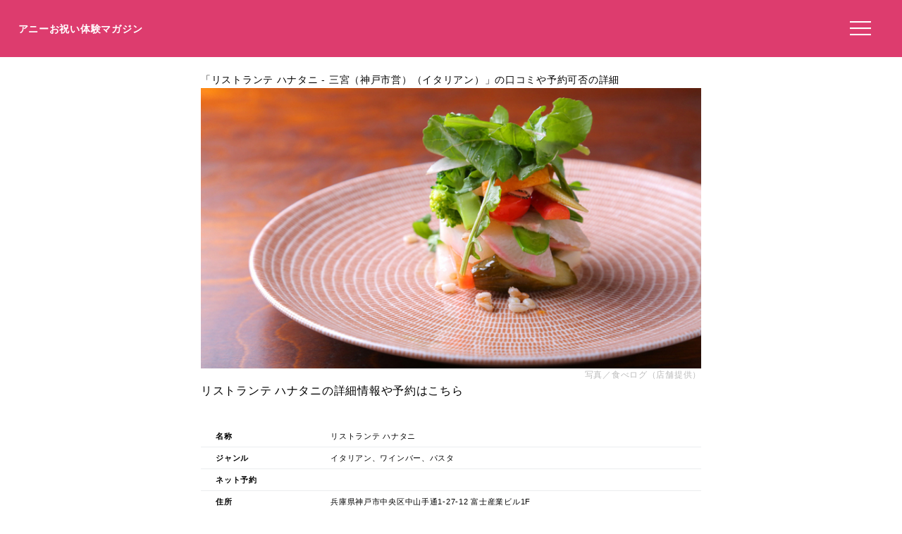

--- FILE ---
content_type: text/html; charset=UTF-8
request_url: https://anniversarys-mag.jp/gourmet/23652
body_size: 5981
content:
<!DOCTYPE html>
<html lang="ja">
<head>
<meta charset="UTF-8"/>
<meta name="viewport" content="width=device-width, initial-scale=1"/>
<meta property="og:image" content="https://tblg.k-img.com/resize/660x370c/restaurant/images/Rvw/78571/78571115.jpg?token=cd63a5e&amp;api=v2"/><link rel="canonical" href="https://anniversarys-mag.jp/gourmet/23652"/>
<title>リストランテ ハナタニの口コミや評判、予約方法、喫煙有無や駐車場は？｜アニーお祝い体験マガジン</title>
<meta name="description" content="このページではイタリアン、ワインバー、パスタの「リストランテ ハナタニ」について、ネット予約の可否や口コミなどを掲載しています。"/>
<meta name='robots' content='max-image-preview:large'/>
<link rel='dns-prefetch' href='//ajax.googleapis.com'/>
<link rel="stylesheet" type="text/css" href="//anniversarys-mag.jp/wp-content/cache/wpfc-minified/7uujiars/hkmhs.css" media="all"/>
<link rel="EditURI" type="application/rsd+xml" title="RSD" href="https://anniversarys-mag.jp/xmlrpc.php?rsd"/>
<script async src="https://pagead2.googlesyndication.com/pagead/js/adsbygoogle.js?client=ca-pub-4946366980657270" crossorigin="anonymous"></script>
<script async src="https://www.googletagmanager.com/gtag/js?id=UA-157961481-1"></script>
<script>window.dataLayer=window.dataLayer||[];
function gtag(){dataLayer.push(arguments);}
gtag('js', new Date());
gtag('config', 'UA-157961481-1');</script>
<script data-wpfc-render="false">var Wpfcll={s:[],osl:0,scroll:false,i:function(){Wpfcll.ss();window.addEventListener('load',function(){let observer=new MutationObserver(mutationRecords=>{Wpfcll.osl=Wpfcll.s.length;Wpfcll.ss();if(Wpfcll.s.length > Wpfcll.osl){Wpfcll.ls(false);}});observer.observe(document.getElementsByTagName("html")[0],{childList:true,attributes:true,subtree:true,attributeFilter:["src"],attributeOldValue:false,characterDataOldValue:false});Wpfcll.ls(true);});window.addEventListener('scroll',function(){Wpfcll.scroll=true;Wpfcll.ls(false);});window.addEventListener('resize',function(){Wpfcll.scroll=true;Wpfcll.ls(false);});window.addEventListener('click',function(){Wpfcll.scroll=true;Wpfcll.ls(false);});},c:function(e,pageload){var w=document.documentElement.clientHeight || body.clientHeight;var n=0;if(pageload){n=0;}else{n=(w > 800) ? 800:200;n=Wpfcll.scroll ? 800:n;}var er=e.getBoundingClientRect();var t=0;var p=e.parentNode ? e.parentNode:false;if(typeof p.getBoundingClientRect=="undefined"){var pr=false;}else{var pr=p.getBoundingClientRect();}if(er.x==0 && er.y==0){for(var i=0;i < 10;i++){if(p){if(pr.x==0 && pr.y==0){if(p.parentNode){p=p.parentNode;}if(typeof p.getBoundingClientRect=="undefined"){pr=false;}else{pr=p.getBoundingClientRect();}}else{t=pr.top;break;}}};}else{t=er.top;}if(w - t+n > 0){return true;}return false;},r:function(e,pageload){var s=this;var oc,ot;try{oc=e.getAttribute("data-wpfc-original-src");ot=e.getAttribute("data-wpfc-original-srcset");originalsizes=e.getAttribute("data-wpfc-original-sizes");if(s.c(e,pageload)){if(oc || ot){if(e.tagName=="DIV" || e.tagName=="A" || e.tagName=="SPAN"){e.style.backgroundImage="url("+oc+")";e.removeAttribute("data-wpfc-original-src");e.removeAttribute("data-wpfc-original-srcset");e.removeAttribute("onload");}else{if(oc){e.setAttribute('src',oc);}if(ot){e.setAttribute('srcset',ot);}if(originalsizes){e.setAttribute('sizes',originalsizes);}if(e.getAttribute("alt") && e.getAttribute("alt")=="blank"){e.removeAttribute("alt");}e.removeAttribute("data-wpfc-original-src");e.removeAttribute("data-wpfc-original-srcset");e.removeAttribute("data-wpfc-original-sizes");e.removeAttribute("onload");if(e.tagName=="IFRAME"){var y="https://www.youtube.com/embed/";if(navigator.userAgent.match(/\sEdge?\/\d/i)){e.setAttribute('src',e.getAttribute("src").replace(/.+\/templates\/youtube\.html\#/,y));}e.onload=function(){if(typeof window.jQuery !="undefined"){if(jQuery.fn.fitVids){jQuery(e).parent().fitVids({customSelector:"iframe[src]"});}}var s=e.getAttribute("src").match(/templates\/youtube\.html\#(.+)/);if(s){try{var i=e.contentDocument || e.contentWindow;if(i.location.href=="about:blank"){e.setAttribute('src',y+s[1]);}}catch(err){e.setAttribute('src',y+s[1]);}}}}}}else{if(e.tagName=="NOSCRIPT"){if(jQuery(e).attr("data-type")=="wpfc"){e.removeAttribute("data-type");jQuery(e).after(jQuery(e).text());}}}}}catch(error){console.log(error);console.log("==>",e);}},ss:function(){var i=Array.prototype.slice.call(document.getElementsByTagName("img"));var f=Array.prototype.slice.call(document.getElementsByTagName("iframe"));var d=Array.prototype.slice.call(document.getElementsByTagName("div"));var a=Array.prototype.slice.call(document.getElementsByTagName("a"));var s=Array.prototype.slice.call(document.getElementsByTagName("span"));var n=Array.prototype.slice.call(document.getElementsByTagName("noscript"));this.s=i.concat(f).concat(d).concat(a).concat(s).concat(n);},ls:function(pageload){var s=this;[].forEach.call(s.s,function(e,index){s.r(e,pageload);});}};document.addEventListener('DOMContentLoaded',function(){wpfci();});function wpfci(){Wpfcll.i();}</script>
</head>
<body class="page-template page-template-page-gourmet page-template-page-gourmet-php page page-id-231097" itemscope itemtype="http://schema.org/WebPage">
<div class="header"> <p class="sitename"><a href="/">アニーお祝い体験マガジン</a></p>  <button class="hamburger-menu" aria-label="メニューを開く"> <svg viewBox="0 0 100 80" width="30" height="30"> <rect width="100" height="7"></rect> <rect y="30" width="100" height="7"></rect> <rect y="60" width="100" height="7"></rect> </svg> </button></div><div class="contents">
<style></style>
<article class="post-article" id="gourmet">
<div class="gowp-header"> <h1 class="main-title">「リストランテ ハナタニ - 三宮（神戸市営）（イタリアン）」の口コミや予約可否の詳細</h1></div><div class="article-content" id="gourmet">
<div class="imageArea">
<div class="imageAreaMain"><img src="https://tblg.k-img.com/resize/660x370c/restaurant/images/Rvw/78571/78571115.jpg?token=cd63a5e&amp;api=v2"></div><div class="imageAreaSub"><p class="imageAreaSubp imageAreaSub1" style="background-image:url(https://tblg.k-img.com/resize/660x370c/restaurant/images/Rvw/78571/78571116.jpg?token=ff63601&amp;api=v2);"></p><p class="imageAreaSubp imageAreaSub2" style="background-image:url(https://tblg.k-img.com/resize/660x370c/restaurant/images/Rvw/78571/78571946.jpg?token=854ecdc&amp;api=v2);"></p><p class="imageAreaSubp imageAreaSub3" style="background-image:url(https://tblg.k-img.com/resize/660x370c/restaurant/images/Rvw/78571/78571109.jpg?token=3fb5792&amp;api=v2);"></p></div><p class="restaurant_photoby">写真／食べログ（店舗提供）</p></div><div class="spots"><h3>リストランテ ハナタニの詳細情報や予約はこちら</h3><table> <tr><td class="Spotcolumn SpotName">名称</td><td class="SpotData">リストランテ ハナタニ</td></tr> <tr><td class="Spotcolumn SpotName">ジャンル</td><td class="SpotData">イタリアン、ワインバー、パスタ</td></tr> <tr><td class="Spotcolumn SpotName">ネット予約</td><td class="SpotData"></td></tr> <tr><td class="Spotcolumn SpotName">住所</td><td class="SpotData">兵庫県神戸市中央区中山手通1-27-12 富士産業ビル1F </td></tr> <tr><td class="Spotcolumn SpotName">最寄り駅</td><td class="SpotData">駅</td></tr> <tr><td class="Spotcolumn SpotName">電話番号</td><td class="SpotData">078-242-5778</td></tr> </table><a class="gotolink" style="background-color: #ffaa00; color: #fff; border: none; border-radius: 8px;width:98%;" href="//ck.jp.ap.valuecommerce.com/servlet/referral?sid=3506246&pid=887131866&vc_url=https%3A%2F%2Ftabelog.com%2Fhyogo%2FA2801%2FA280101%2F28032418%2F">食べログで予約する</a><p class="spotpage"></p></div><div style="clear:both;overflow: hidden;"></div><h3>この飲食店を紹介している記事</h3>
<div class="relatedPost"><div class="relatedPostL"><img src="https://anniversarys-mag.jp/img/p/pixta_57648111_M.jpg?w=730"></div><div class="relatedPostR"><p class="postName">【保存版】神戸三宮のパスタランチならここ！カップルのデートや記念日にもおすすめ【地元民が徹底ガイド】コスパ◎・カフェレストラン・生パスタなど</p><p class="postLink"><a href="/194704">記事を読む</a></p></div></div><div class="relatedPost"><div class="relatedPostL"><img src="https://anniversarys-mag.jp/img/p/pixta_39502236_M.jpg?w=730"></div><div class="relatedPostR"><p class="postName">【保存版】神戸の誕生日ディナー17選！カップルのデートや記念日にもおすすめ【地元民が徹底ガイド】ホテルレストラン・雰囲気◎・カジュアルなお店など</p><p class="postLink"><a href="/196865">記事を読む</a></p></div></div><div class="relatedPost"><div class="relatedPostL"><img alt="blank" onload="Wpfcll.r(this,true);" src="https://anniversarys-mag.jp/wp-content/plugins/wp-fastest-cache-premium/pro/images/blank.gif" data-wpfc-original-src="https://anniversarys-mag.jp/img/p/pixta_58526622_M.jpg?w=730"></div><div class="relatedPostR"><p class="postName">【保存版】北野のランチならここ！カップルのデートや記念日にもおすすめ【神戸民が徹底ガイド】式場フレンチ・予約困難イタリアン・隠れ家料亭も</p><p class="postLink"><a href="/198643">記事を読む</a></p></div></div><div class="relatedPost"><div class="relatedPostL"><img alt="blank" onload="Wpfcll.r(this,true);" src="https://anniversarys-mag.jp/wp-content/plugins/wp-fastest-cache-premium/pro/images/blank.gif" data-wpfc-original-src="https://anniversarys-mag.jp/img/p/pixta_33014704_M.jpg?w=730"></div><div class="relatedPostR"><p class="postName">【保存版】三宮で子連れランチならここ！神戸を愛する筆者おすすめの22スポット【記念日向け・ホテルランチ・個室ありなど】</p><p class="postLink"><a href="/9693">記事を読む</a></p></div></div><div class="relatedPost"><div class="relatedPostL"><img alt="blank" onload="Wpfcll.r(this,true);" src="https://anniversarys-mag.jp/wp-content/plugins/wp-fastest-cache-premium/pro/images/blank.gif" data-wpfc-original-src="https://anniversarys-mag.jp/img/p/pixta_71954292_M.jpg?w=730"></div><div class="relatedPostR"><p class="postName">【保存版】神戸の子連れランチならここ！カップルのデートや記念日にもおすすめ【兵庫グルメ通が徹底ガイド】有名洋食・おしゃれベーカリー・絶景中華・記念日フレンチも</p><p class="postLink"><a href="/201478">記事を読む</a></p></div></div><div class="relatedPost"><div class="relatedPostL"><img alt="blank" onload="Wpfcll.r(this,true);" src="https://anniversarys-mag.jp/wp-content/plugins/wp-fastest-cache-premium/pro/images/blank.gif" data-wpfc-original-src="https://anniversarys-mag.jp/img/p/pixta_39502222_M.jpg?w=730"></div><div class="relatedPostR"><p class="postName">【保存版】神戸のディナー17選！カップルのデートや記念日にもおすすめ【グルメライターが徹底ガイド】ステーキ・中華・イタリアン・フレンチ・パフォーマンス・カジュアルなど</p><p class="postLink"><a href="/39188">記事を読む</a></p></div></div><h3>一緒に検討されている他の飲食店</h3>
<div class="relatedPost"><div class="relatedPostL"><img alt="blank" onload="Wpfcll.r(this,true);" src="https://anniversarys-mag.jp/wp-content/plugins/wp-fastest-cache-premium/pro/images/blank.gif" data-wpfc-original-src="https://tblg.k-img.com/resize/640x640c/restaurant/images/Rvw/158924/158924534.jpg?token=e7408e7&amp;api=v2"></div><div class="relatedPostR"><p class="postName">カフェ ピカソ - 三宮（神戸市営）（カフェ）</p><p class="postLink"><a href="/gourmet/40928">飲食店を見る</a></p></div></div><div class="relatedPost"><div class="relatedPostL"><img alt="blank" onload="Wpfcll.r(this,true);" src="https://anniversarys-mag.jp/wp-content/plugins/wp-fastest-cache-premium/pro/images/blank.gif" data-wpfc-original-src="https://tblg.k-img.com/resize/640x640c/restaurant/images/Rvw/84753/84753352.jpg?token=8e5a89b&amp;api=v2"></div><div class="relatedPostR"><p class="postName">JEANA（ジーナ） - 元町（阪神）（カフェ）</p><p class="postLink"><a href="/gourmet/40929">飲食店を見る</a></p></div></div><div class="relatedPost"><div class="relatedPostL"><img alt="blank" onload="Wpfcll.r(this,true);" src="https://anniversarys-mag.jp/wp-content/plugins/wp-fastest-cache-premium/pro/images/blank.gif" data-wpfc-original-src="https://tblg.k-img.com/resize/640x640c/restaurant/images/Rvw/161928/161928257.jpg?token=91acf5d&amp;api=v2"></div><div class="relatedPostR"><p class="postName">Lo Ro（ローロ） - 三宮・花時計前（パスタ）</p><p class="postLink"><a href="/gourmet/40930">飲食店を見る</a></p></div></div><div class="relatedPost"><div class="relatedPostL"><img alt="blank" onload="Wpfcll.r(this,true);" src="https://anniversarys-mag.jp/wp-content/plugins/wp-fastest-cache-premium/pro/images/blank.gif" data-wpfc-original-src="https://tblg.k-img.com/resize/640x640c/restaurant/images/Rvw/62025/62025541.jpg?token=1cdd8da&amp;api=v2"></div><div class="relatedPostR"><p class="postName">オステリアブッコ ボロネーゼ - 旧居留地・大丸前（イタリアン）</p><p class="postLink"><a href="/gourmet/40931">飲食店を見る</a></p></div></div><div class="relatedPost"><div class="relatedPostL"><img alt="blank" onload="Wpfcll.r(this,true);" src="https://anniversarys-mag.jp/wp-content/plugins/wp-fastest-cache-premium/pro/images/blank.gif" data-wpfc-original-src="https://tblg.k-img.com/resize/640x640c/restaurant/images/Rvw/43994/43994308.jpg?token=682b0d4&amp;api=v2"></div><div class="relatedPostR"><p class="postName">ターナ フォルノ - 三宮（神戸市営）（イタリアン）</p><p class="postLink"><a href="/gourmet/30159">飲食店を見る</a></p></div></div><div class="relatedPost"><div class="relatedPostL"><img alt="blank" onload="Wpfcll.r(this,true);" src="https://anniversarys-mag.jp/wp-content/plugins/wp-fastest-cache-premium/pro/images/blank.gif" data-wpfc-original-src="https://tblg.k-img.com/resize/640x640c/restaurant/images/Rvw/110715/110715187.jpg?token=5e79864&amp;api=v2"></div><div class="relatedPostR"><p class="postName">#icafe - 三宮（神戸市営）（カフェ）</p><p class="postLink"><a href="/gourmet/40932">飲食店を見る</a></p></div></div><div class="relatedPost"><div class="relatedPostL"><img alt="blank" onload="Wpfcll.r(this,true);" src="https://anniversarys-mag.jp/wp-content/plugins/wp-fastest-cache-premium/pro/images/blank.gif" data-wpfc-original-src="https://tblg.k-img.com/resize/640x640c/restaurant/images/Rvw/1033/1033477.jpg?token=5f20de9&amp;api=v2"></div><div class="relatedPostR"><p class="postName">Cafe　サンビート（san vito） - 神戸三宮（阪急）（カフェ）</p><p class="postLink"><a href="/gourmet/40933">飲食店を見る</a></p></div></div><div class="relatedPost"><div class="relatedPostL"><img alt="blank" onload="Wpfcll.r(this,true);" src="https://anniversarys-mag.jp/wp-content/plugins/wp-fastest-cache-premium/pro/images/blank.gif" data-wpfc-original-src="https://tblg.k-img.com/resize/640x640c/restaurant/images/Rvw/130503/130503960.jpg?token=e86dfde&amp;api=v2"></div><div class="relatedPostR"><p class="postName">TOOTH TOOTH GARDEN RESTAURANT（トゥーストゥース・ガーデンレストラン） - 三宮・花時計前（パスタ）</p><p class="postLink"><a href="/gourmet/30160">飲食店を見る</a></p></div></div><div class="relatedPost"><div class="relatedPostL"><img alt="blank" onload="Wpfcll.r(this,true);" src="https://anniversarys-mag.jp/wp-content/plugins/wp-fastest-cache-premium/pro/images/blank.gif" data-wpfc-original-src="https://tblg.k-img.com/resize/640x640c/restaurant/images/Rvw/86620/86620930.jpg?token=bb13ad0&amp;api=v2"></div><div class="relatedPostR"><p class="postName">アズーロ（azzurro） - 元町（ＪＲ）（パスタ）</p><p class="postLink"><a href="/gourmet/35946">飲食店を見る</a></p></div></div><div class="relatedPost"><div class="relatedPostL"><img alt="blank" onload="Wpfcll.r(this,true);" src="https://anniversarys-mag.jp/wp-content/plugins/wp-fastest-cache-premium/pro/images/blank.gif" data-wpfc-original-src="https://tblg.k-img.com/resize/640x640c/restaurant/images/Rvw/77525/77525707.jpg?token=9b0ae4f&amp;api=v2"></div><div class="relatedPostR"><p class="postName">gennaio（ジェンナイオ） - 三宮（神戸市営）（イタリアン）</p><p class="postLink"><a href="/gourmet/40934">飲食店を見る</a></p></div></div><div class="relatedPost"><div class="relatedPostL"><img alt="blank" onload="Wpfcll.r(this,true);" src="https://anniversarys-mag.jp/wp-content/plugins/wp-fastest-cache-premium/pro/images/blank.gif" data-wpfc-original-src="https://tblg.k-img.com/resize/640x640c/restaurant/images/Rvw/157486/157486970.jpg?token=990fa8a&amp;api=v2"></div><div class="relatedPostR"><p class="postName">バール チッチャ（Bar Ciccia） - 三ノ宮（ＪＲ）（イタリアン）</p><p class="postLink"><a href="/gourmet/30199">飲食店を見る</a></p></div></div><div class="relatedPost"><div class="relatedPostL"><img alt="blank" onload="Wpfcll.r(this,true);" src="https://anniversarys-mag.jp/wp-content/plugins/wp-fastest-cache-premium/pro/images/blank.gif" data-wpfc-original-src="https://tblg.k-img.com/resize/640x640c/restaurant/images/Rvw/80169/80169870.jpg?token=bbfebad&amp;api=v2"></div><div class="relatedPostR"><p class="postName">KNOT（ノット） - 三宮（神戸市営）（イタリアン）</p><p class="postLink"><a href="/gourmet/40935">飲食店を見る</a></p></div></div><div class="relatedPost"><div class="relatedPostL"><img alt="blank" onload="Wpfcll.r(this,true);" src="https://anniversarys-mag.jp/wp-content/plugins/wp-fastest-cache-premium/pro/images/blank.gif" data-wpfc-original-src="https://tblg.k-img.com/resize/640x640c/restaurant/images/Rvw/129605/129605187.jpg?token=0e0ba5d&amp;api=v2"></div><div class="relatedPostR"><p class="postName">quarto（クアルト） - 三宮（神戸市営）（ピザ）</p><p class="postLink"><a href="/gourmet/40937">飲食店を見る</a></p></div></div><div class="relatedPost"><div class="relatedPostL"><img alt="blank" onload="Wpfcll.r(this,true);" src="https://anniversarys-mag.jp/wp-content/plugins/wp-fastest-cache-premium/pro/images/blank.gif" data-wpfc-original-src="https://tblg.k-img.com/resize/640x640c/restaurant/images/Rvw/112101/112101523.jpg?token=b9e9106&amp;api=v2"></div><div class="relatedPostR"><p class="postName">Vivo（ヴィーヴォ） - 三宮（神戸市営）（イタリアン）</p><p class="postLink"><a href="/gourmet/40936">飲食店を見る</a></p></div></div></div></article></div><div class="menu"> <img onload="Wpfcll.r(this,true);" src="https://anniversarys-mag.jp/wp-content/plugins/wp-fastest-cache-premium/pro/images/blank.gif" data-wpfc-original-src="/wp-content/uploads/2021/07/anny-oiwai-magazine-2.png" alt="Annyお祝い体験マガジン"> <ul> <li><a href="https://oiwai.anny.gift/">記念日レストラン予約のAnnyお祝い体験</a></li> <li><a href="https://anniversarys-mag.jp/company">運営会社</a></li> <li><a href="https://anniversarys-mag.jp/privacypolicy">プライバシーポリシー</a></li> <li><a href="https://anniversarys-mag.jp/contact">お問い合わせ</a></li> </ul></div><div class="footer">
<img onload="Wpfcll.r(this,true);" src="https://anniversarys-mag.jp/wp-content/plugins/wp-fastest-cache-premium/pro/images/blank.gif" data-wpfc-original-src="https://anniversarys-mag.jp/wp-content/uploads/2021/07/anny-oiwai-magazine-2.png" class="footerimg" alt="Annyお祝い体験マガジン"/>
<form role="search" method="get" id="searchform" class="searchform" action="https://anniversarys-mag.jp/">
<div> <input type="search" value="" name="s" id="s" placeholder="検索" /> <button type="submit" id="searchsubmit"> <svg xmlns="http://www.w3.org/2000/svg" width="20" height="20" fill="currentColor" class="bi bi-search" viewBox="0 0 16 16"> <path d="M11.742 10.344a6.5 6.5 0 1 0-1.397 1.398h-.001c.03.04.062.078.098.115l3.85 3.85a1 1 0 0 0 1.415-1.414l-3.85-3.85a1.007 1.007 0 0 0-.115-.099zM12 6.5a5.5 5.5 0 1 1-11 0 5.5 5.5 0 0 1 11 0z"/> </svg> </button></div></form>
<ul class="footermenu">
<li><a href="https://anniversarys-mag.jp/company">運営会社</a></li>
<li><a href="https://anniversarys-mag.jp/privacypolicy">プライバシーポリシー</a></li>
<li><a href="https://anniversarys-mag.jp/contact">お問い合わせ</a></li>
<li><a href="https://anniversarys-mag.jp/terms">利用規約</a></li>
<li><a href="https://anny.gift/">ちょっと特別なギフト体験　Anny（アニー）</a></li>
<li><a href="https://oiwai.anny.gift/">記念日レストラン予約なら　Annyお祝い体験</a></li>
<li><a href="https://giftmall.co.jp/">日本最大級オンラインギフトサービス「ギフトモール」</a></li>
</ul></div><script defer src='//anniversarys-mag.jp/wp-content/cache/wpfc-minified/fqcsqf3t/hkmhs.js'></script>
<script>document.addEventListener('DOMContentLoaded', function(){
const hamburger=document.querySelector('.hamburger-menu');
const menu=document.querySelector('.menu');
const overlay=document.createElement('div');
overlay.className='overlay';
document.body.appendChild(overlay);
hamburger.addEventListener('click', function(){
menu.style.transform='translateX(0%)';
overlay.style.display='block';
});
overlay.addEventListener('click', function(){
menu.style.transform='translateX(100%)';
this.style.display='none';
});
document.getElementById('toggleIndex').addEventListener('click', function(){
var index=document.getElementById('index');
if(index.classList.contains('expanded')){
index.classList.remove('expanded');
this.textContent='目次を読む';
}else{
index.classList.add('expanded');
this.textContent='目次を隠す';
}});
});</script>
</body>
</html><!-- WP Fastest Cache file was created in 2.420 seconds, on 2025年5月29日 @ 2:48 PM -->

--- FILE ---
content_type: text/html; charset=utf-8
request_url: https://www.google.com/recaptcha/api2/aframe
body_size: 268
content:
<!DOCTYPE HTML><html><head><meta http-equiv="content-type" content="text/html; charset=UTF-8"></head><body><script nonce="DFpxhYJY6eR6Nld2-GYhcg">/** Anti-fraud and anti-abuse applications only. See google.com/recaptcha */ try{var clients={'sodar':'https://pagead2.googlesyndication.com/pagead/sodar?'};window.addEventListener("message",function(a){try{if(a.source===window.parent){var b=JSON.parse(a.data);var c=clients[b['id']];if(c){var d=document.createElement('img');d.src=c+b['params']+'&rc='+(localStorage.getItem("rc::a")?sessionStorage.getItem("rc::b"):"");window.document.body.appendChild(d);sessionStorage.setItem("rc::e",parseInt(sessionStorage.getItem("rc::e")||0)+1);localStorage.setItem("rc::h",'1764273499086');}}}catch(b){}});window.parent.postMessage("_grecaptcha_ready", "*");}catch(b){}</script></body></html>

--- FILE ---
content_type: text/css
request_url: https://anniversarys-mag.jp/wp-content/cache/wpfc-minified/7uujiars/hkmhs.css
body_size: 10227
content:
@charset "UTF-8";
html, body, div, span, applet, object, iframe,
h1, h2, h3, h4, h5, h6, p, blockquote, pre,
a, abbr, acronym, address, big, cite, code,
del, dfn, em, img, ins, kbd, q, s, samp,
small, strike, strong, sub, sup, tt, var,
b, u, i, center,
dl, dt, dd, ol, ul, li,
fieldset, form, label, legend,
table, caption, tbody, tfoot, thead, tr, th, td,
article, aside, canvas, details, embed,
figure, figcaption, footer, header, hgroup,
menu, nav, output, ruby, section, summary,
time, mark, audio, video{margin:0;padding:0;border:0;font-size:100%;font:inherit;vertical-align:baseline;}
article, aside, details, figcaption, figure,
footer, header, hgroup, menu, nav, section, main{display:block;}
body{line-height:1;}
ol, ul{list-style:none;}
blockquote, q{quotes:none;}
blockquote:before, blockquote:after,
q:before, q:after{content:'';content:none;}
table{border-collapse:collapse;border-spacing:0;}
*, *::before, *::after{box-sizing:border-box;}
body{text-size-adjust:100%;letter-spacing:0.05em;color:#000;font-feature-settings:"palt";font-family:ArialMT, "Hiragino Kaku Gothic ProN", "ヒラギノ角ゴ ProN W3", "メイリオ", sans-serif;line-height:1.7;font-weight:500;background:$col-black;font-size:0.9em;}
img{vertical-align:bottom;width:100%;height:auto;}
input[type="submit"],
input[type="button"],
input[type="date"] {
border-radius: 0;
-webkit-box-sizing: content-box;
-webkit-appearance: button;
appearance: button;
border: none;
box-sizing: border-box;
&:-webkit-search-decoration{display:none;}
&:focus{outline-offset:-2px;}
}
select {
-webkit-appearance: none;
-moz-appearance: none;
appearance: none;
}
 body{background-color:#fff;}
.header{width:100%;background-color:#DD3C6E;padding:2%;color:#fff;margin:0;overflow:hidden;display:flex;align-items:center;justify-content:space-between;}
.header a{color:#fff;font-weight:bold;text-decoration:none;}
.contents{width:100%;padding:5%;box-sizing:border-box;}
@media(min-width:750px){
.contents{width:750px;padding:20px;margin:0 auto;box-sizing:border-box;}
}
.footer img.footerimg{display:block;margin:20px auto 40px;}
.footer ul.footermenu{display:flex;flex-wrap:wrap;justify-content:center;list-style:none;padding:0 0 40px 0;}
.footer ul.footermenu li{margin:0 10px;}
@media(min-width:750px){ .footer img.footerimg{width:300px;}
}
@media(max-width:749px){ .footer img.footerimg{width:65%;}
} article.post{display:flex;align-items:flex-start;margin:0 0 5% 0;}
.post-thumbnail{flex-basis:30%;height:auto;}
.post-thumbnail img{width:100%;height:auto;aspect-ratio:1 / 1;object-fit:cover;}
.post-meta{flex-basis:70%;padding-left:20px;}
.footer{margin:20px 0 0 0;width:100%;background-color:#222;padding:20px;font-size:90%;box-sizing:border-box;}
ul.footermenu a{color:#fff;}
div#addtoptext iframe{width:100%;}
.pagination{display:flex;align-items:center;justify-content:center;list-style:none;padding:0;}
.pagination .page-numbers{margin:0 5px;padding:5px 10px;background-color:#F7D1DE;color:#333;text-decoration:none;border-radius:5px;transition:background-color 0.3s ease;}
.pagination .page-numbers:hover{background-color:#DD3C6E;color:#ffffff;}
.pagination .current, .pagination .dots{background-color:transparent;color:#DD3C6E;}
.pagination .next{background-color:#F7D1DE;padding:5px 15px;}
.pagination .next:hover{background-color:#DD3C6E;color:#ffffff;}
.post-meta h2 > a{color:#222;font-weight:bold;font-size:116%;text-decoration:none;display:block;margin:2% 0;line-height:1.4;}
a.post-categories-tag{background-color:#F7D1DE;color:#222;text-decoration:none;border-radius:3px;font-size:85%;padding:3px 10px;line-height:2.2;}
p.post-exe,.post-meta span.author, .post-meta span.modified-date{font-size:80%;}
h1.index-title{font-size:120%;font-weight:bold;margin:0 0 20px;}
a.matome-h2a{color:#222;text-decoration:none;}
p.imgsource{text-align:right;font-size:70%;}.matome-h2a h3{text-align:left;padding:10px 15px 10px 20px;font-size:120%;font-weight:bold;border-width:0 0 0 4px;border-style:solid;border-color:#DD3C6E;margin:30px 0;color:#DD3C6E;}a.matome-h2a h2{display:block;color:#fff;text-decoration:none;padding:3%;margin:5% 0;color:#fff;font-size:110%;font-weight:bold;background:-moz-linear-gradient(top left, #EC93AF, #DD3C6E);background:-webkit-linear-gradient(top left, #EC93AF, #DD3C6E);background:linear-gradient(to bottom right, #EC93AF, #DD3C6E);}
div.matome-writer a.matome-h2a h2{color:#222;background-color:transparent;background:transparent;margin:0;padding:0;}
div.matome-writer a.matome-h2a{margin:2% 0;display:block;}.matome-section.matome-exp a.matome-h2a h2{color:#222;background:transparent;margin:0;padding:0;}
.matome-section.matome-writer{border-style:solid;border-color:#eee;border-width:1px;padding:5%;background-repeat:no-repeat;background-position:5% 50%;background-size:17%;font-size:86%;overflow:hidden;margin:0 0 5%;}
.TopProfileLeft img{border-radius:50%;background-color:#FFFF00;}
.TopProfileRight,.TopProfileLeft{display:table-cell;vertical-align:middle;}.TopProfileLeft{width:20%;padding:0 3% 0 0;}p.WriterName{font-weight:bold;margin:0 0 3%;}img.LeadtextSakuragi{width:18%;border-radius:50%;margin:0 5% 0% 0;float:left;border-color:#FFFF00;border-style:solid;border-width:2px;background-color:#FFFF00;}
div.matome-writer a.matome-h2a{margin:2% 0;}
.matome-writer .matomesection-article{margin:0;}
div#lastparts{background:-moz-linear-gradient(top left, #ffd700, #FF9800);background:-webkit-linear-gradient(top left, #ffd700, #FF9800);background:linear-gradient(to bottom right, #ffd700, #FF9800);margin:5% 0 0 0;padding:2%;}
.LastProfImg img{border-radius:50%;}
.LastProfImg{position:relative;top:0;float:right;width:33%;}
div#lastparts a.matome-h2a h2{background-color:transparent;background:transparent;color:#fff;margin:0;text-align:center;}div#lastparts .matomesection-article-last{margin:2%;padding:5%;background-color:#fff;}
.thumAmazonPrice{text-align:right;}
span.ThumAmazonViewPrice{font-weight:bold;color:#D24625;}
a.shoppingLink{color:#fff;text-decoration:none;display:block;text-align:center;padding:3%;font-weight:bold;box-shadow:2px 2px 0px 0 #efefef;margin:0 0 2% 0;}
a.amazonLink.shoppingLink{background-color:#FF9900;}
a.rakutenLink.shoppingLink{background-color:#B90000;}
a.yahoosLink.shoppingLink{background-color:#4070FF;}
div#index{margin:0 0 5% 0;font-size:95%;}
.index li{padding:1px 0% 1px 6%;background-image:url(//anniversarys-mag.jp/wp-content/themes/cm/images/ico_more.png);background-repeat:no-repeat;background-position:2% center;background-size:8px 12px;font-size:85%;margin-bottom:3px;}
li.miniindex{background-image:none;padding:2px 0% 2px 7%;}
#index a{color:#055DB8;}
img.CategoryImgMain{width:100%;}
.amzon-area-itembox{width:100%;padding:0 0 2% 0;}.googlemaps-html iframe{width:100%;height:300px;}
.matomesection-html iframe{width:100%;height:auto;}
.matomelink-text-gotimage{width:calc(100% - 80px);float:right;}
.matomelink-image{width:70px;height:70px;overflow:hidden;float:left;}
.photoby{text-align:right;color:#ccc;margin:5% 5% 0% 0;}
p.editors-title{font-weight:bold;margin:0 0 3% 0;}
p.editors-text{margin:0 0 0 0;}
.matomelink{border-width:1px;border-color:#ddd;background-color:#ebedef;border-style:solid;padding:4% 10% 4% 4%;width:100%;box-sizing:border-box;overflow:hidden;margin:0 auto 10px;background-image:url(//anniversarys-mag.jp/wp-content/themes/cm/images/ico_more.png);background-repeat:no-repeat;background-position:96% center;background-size:8px 18px;overflow:hidden;margin:5% 0;}
.matomescreen{border-color:#ebedef;background-color:#fff;}
.matomelink-text{}
.matomelink-text .matomelink-text-title{color:#000;font-weight:bold;font-size:0.9em;line-height:1.6;margin:0 0 3%;text-decoration:underline;}
.matomelink-text .matomelink-text-description{font-size:10px;color:#888;line-height:1.6;max-height:85px;overflow:hidden;}
a.matomelinkbox{text-decoration:none !important;}
.matomelink-image img{border-width:1px;border-style:solid;border-color:#ebedef;height:100%;max-width:150%;width:auto;}p.matomelink-recommend{font-size:0.9em;text-align:center;font-weight:bold;}
.matomelink-text .matomelink-url{font-size:9px;color:#aaa;text-decoration:underline !important;}
p.matomelink-url{word-break:break-all;line-height:1.2;}
td.SpotData{word-break:break-all;}
.spots table{font-size:75%;line-height:1.5;width:100%;margin:5% 0 0 0;border:none;}
#article-contents .spots h3{font-size:100%;margin:0;}
td.Spotcolumn{width:25%;}
.spots td{border-style:solid;border-color:#ebedef;border-width:0px 0 1px 0;padding:1%;vertical-align:middle;}
td.SpotLast{border-width:0px 0px 0px 0px;padding-bottom:7%;}
td.Spotcolumn{background-repeat:no-repeat;background-position:0% 50%;background-size:7%;padding-left:3%;}td.SpotURL a{color:#fff;background-color:#D14525;text-align:center;display:block;padding:5%;margin:0 0 3%;font-weight:bold;text-decoration:none;}
div.AmazonView{border-style:solid;border-color:#EFEFEF;border-width:1px;width:100%;margin:0 auto 3%;padding:3%;font-size:80%;line-height:1.6;overflow:hidden;background-image:url(//anniversarys-mag.jp/wp-content/themes/cm/images/ico_more.png);background-repeat:no-repeat;background-position:96% center;background-size:8px 18px;max-height:300px;}
.AmazonViewImg{width:25%;float:left;}.AmazonViewDesc{float:left;width:65%;color:#000;padding:0 0 0 2%;}
span.AmazonViewPrice{color:#D24625;font-weight:bold;text-align:right;display:block;padding:2% 0 0 0;}span.AmazonViewDate{color:#ccc;text-align:right;display:block;margin:0 0 2% 0;font-size:65%;}
span.AmazonViewLink{color:#FF9900;font-weight:bold;text-align:right;display:block;padding:2% 0 0 0;}span.RakutenViewLink{color:#BF0000;}p.AmazonTitle{max-height:103px;overflow:hidden;}
.main-bg1{width:100%;min-height:100%;position:fixed;z-index:-1;height:120vh!important;background:rgba(0,0,0,0);margin-top:-60px;overflow:hidden;}
.main-bg2{display:block;transform:scale3d(1.1, 1.1, 1);height:120vh!important;}
.main-bg3{display:block;background-position:center center;background-size:cover;background-repeat:no-repeat;filter:blur(10px);-webkit-filter:blur(10px);-moz-filter:blur(10px);-o-filter:blur(10px);-ms-filter:blur(10px);opacity:.85;background-blend-mode:difference;background-color:#191919;height:120vh!important;}
p#breadcrumbs{margin:0 0 3%;font-size:76%;border-color:#eee;border-style:solid;border-width:1px 0;padding:3% 0;}a.morecatelink{float:right;margin:0;overflow:hidden;clear:both;border-style:solid;border-color:#efefef;border-width:1px;display:block;padding:1% 3%;color:#999;}
a.gotolink{border-color:#333;border-style:solid;border-width:1px;width:100%;display:block;text-align:center;padding:2% 10%;font-weight:bold;background-image:url(//anniversarys-mag.jp/wp-content/themes/cm/images/ico_more.png);background-repeat:no-repeat;background-position:96% center;background-size:8px 18px;margin:1% 0;}
a.gogiftsite{margin:3% 0 2%;padding:5% 10%;background-color:#D14525;color:#fff;border:none;}
.adpc{clear:both;overflow:hidden;margin:10px 0 0 0;}
.adpc li{float:left;width:336px;}
li.adpc-l{margin:0 28px 0 0;}
.adsp{display:none;}
.single-lead.single-minititle a{color:#055DB8;}
.single-lead{margin:0 0 5%;background-color:#eee;padding:5%;border-radius:2%;font-size:90%;}
div#page .single-lead{border:none;background-color:transparent;}.matomesection-article{margin:3% 0;}.matomesection-article p{margin:0 0 5%;}
.matomesection-article.matomesection-article-quote{border-style:solid;border-color:#ccc;border-width:1px;padding:7%;background-image:url(//anniversarys-mag.jp/wp-content/themes/cm/images/quote.png);background-repeat:no-repeat;background-size:6%;background-position:2% 5%;}
.matomesection-article-quote p{margin:0 0 0 0;}.matome-section.matome-quote{border-style:solid;border-width:1px;border-color:#ccc;margin:0 0 5%;padding:7%;background-image:url(//anniversarys-mag.jp/wp-content/themes/cm/images/quote.png);background-repeat:no-repeat;background-size:6%;background-position:2% 5%;}.matome-section.matome-quote h2{background:none;color:#222;margin:0;padding:0;border-style:solid;border-width:1px;border-color:#ccc;padding:2%;}.matomesection-article-point{background-image:url(//anniversarys-mag.jp/wp-content/themes/cm/images/point-kuma.png);background-repeat:no-repeat;background-size:23%;background-position:50% 9%;padding:32% 5% 0 5%;border-style:solid;border-color:#F15A24;border-width:1px;margin:0;}.matomesection-article strong{background:linear-gradient(transparent 60%, #ffff66 60%);}
div#gowp-related-posts .thumb{max-height:200px;overflow:hidden;}
.spots h3{font-size:110%;}
p.photolicense{margin:2%;text-align:right;font-size:80%;line-height:0;color:#999;}
.clara-header-wrap .main-nav .logo img, .clara-header-wrap .main-nav .logo a{margin-left:15px;}
.matome-exp{background-color:#eee;padding:5%;margin:5% 0;}
img.oiwaiImg{margin:0 0 3% 0;}
.kaiwa{margin-bottom:25px;font-size:95%;}
.kaiwa-img-left{margin:0;float:left;width:60px;height:60px;margin-right:-70px;}
.kaiwa-img-right{margin:0;float:right;width:60px;height:60px;margin-left:-70px;}
.kaiwa figure img{width:100%;height:100%;border:1px solid #aaa;border-radius:50%;margin:0;}
.kaiwa-img-description{padding:5px 0 0;font-size:10px;text-align:center;position:relative;bottom:15px;}
.kaiwa-text-right{position:relative;margin-left:80px;padding:10px;border-radius:10px;background:#eee;float:left;}
.kaiwa-text-left{position:relative;margin-right:80px;padding:10px;border-radius:10px;background-color:#9cd6e7;float:right;}
p.kaiwa-text{margin:0px;}
p.kaiwa-text:last-child{margin-bottom:0;}
.kaiwa-text-right:before{position:absolute;content:'';border:10px solid transparent;top:15px;left:-20px;}
.kaiwa-text-right:after{position:absolute;content:'';border:10px solid transparent;border-right:10px solid #eee;top:15px;left:-19px;}
.kaiwa-text-left:before{position:absolute;content:'';border:10px solid transparent;top:15px;right:-20px;}
.kaiwa-text-left:after{position:absolute;content:'';border:10px solid transparent;border-left:10px solid #9cd6e7;top:15px;right:-19px;}
.kaiwa:after,.kaiwa:before{clear:both;content:"";display:block;}
.ImageWikiCommons{font-size:80%;}
.subImageWrap{width:100%;overflow:auto;}.subImage{width:200%;overflow:auto;}.subImage p{float:left;margin:0 1% 0 0;}.subImage > p > img{width:auto;height:70px;}::-webkit-scrollbar{width:10px;}::-webkit-scrollbar-track{background:#fff;border:none;border-radius:10px;box-shadow:inset 0 0 1px #777;}::-webkit-scrollbar-thumb{background:#ededed;border-radius:10px;box-shadow:none;}.classic-post-content-wrap a{text-decoration:none;}
div#addtoptext h2{font-size:140%;line-height:1.5;}div#addtoptext iframe{margin:5% 0;}
.AnnyOiwai{background-color:#ffdddd;padding:5%;margin:5% 0;clear:both;}
.AnnyOiwaiSubTitle{color:#fff;background-color:#000;padding:2% 8%;font-weight:bold;display:inline;margin:0 0 2% -7%;}.AnnyOiwaiTitle{font-size:120%;margin:3% 0;font-weight:bold;}
.AnnyOiwaiBtm{color:#fff;text-decoration:none;background-color:#D14525;text-align:center;display:block;padding:4%;font-size:95%;font-weight:bold;margin:5% 0;}
a.AnnyOiwaiBtm{color:#fff;text-decoration:none;}
.OiwaiSpecial{padding:5%;background-color:#eee;}
span.BtmSmall{font-size:85%;}
span.yelloline{font-weight:bold;background:linear-gradient(transparent 60%, #ffff66 60%);}
.ikyuuh_thumb1{width:100%;aspect-ratio:4/3;background-color:#ccc;background-repeat:no-repeat;background-size:cover;background-position-y:center;background-position-x:center;}
.ikkyuu_subimg{overflow:hidden;width:100%;margin:2% 0;}
.ikyuuh_thumb2{aspect-ratio:4 / 3;background-color:#ccc;background-repeat:no-repeat;background-size:cover;background-position-y:center;background-position-x:center;width:49%;padding:0 2% 0 0;float:left;}
.ikyuuh_thumb3{aspect-ratio:4 / 3;background-color:#ccc;background-repeat:no-repeat;background-size:cover;background-position-y:center;background-position-x:center;width:49%;float:right;}
td.SpotURL a.OnsenIkyulink{background-color:#1B4678;}
td.SpotURL a.LinkAnnyv{background-color:#EC417B;}
.AmazonDesctiption{background-color:#eee;font-size:85%;padding:2%;}.AmazonDesctiption .thumAmazonPrice{font-weight:bold;text-align:right;color:#E50012;}
a.yahooLink.shoppingLink{background-color:#4070FF;}
.gmapL{float:left;width:10%;margin:3% 0 0 0;}img.gmapImg{border-radius:5px;width:100%;}.gmapR{width:85%;float:right;margin:0;}h4.gmapName{margin:0;font-size:120%;font-weight:bold;}td.gmapTdL, td.gmapTdR{font-size:85%;}.article-content a.gmaplink{color:blue;text-decoration:underline;}td.gmapTdL{font-weight:bold;width:27%;}
.SpotsLead{background-color:#F1F3F4;padding:20px;}
p.attr, p.attr a{color:#aaa;text-align:right;font-size:80%;}.ListComment{padding:5% 0;}.spot li{display:initial;background-color:#eee;padding:5px 10px;margin:0 5px 5px 0;font-size:80%;font-weight:bold;}.single-page .article-content .spot h2{font-size:150%;}.next{font-weight:bold;text-align:center;font-size:110%;padding:3% 0;}
.PageList ul,.PageList li{margin:0;padding:0;list-style:none;}
.PageList a{color:#333;}
a.post-page-numbers{text-decoration:none;}
.OriginalReview{background-color:#efefef;padding:3%;border-radius:10px;font-size:90%;}
p.OriginalReviewer{text-align:right;font-weight:bold;}
.mainimg{width:100%;height:0;padding-top:100%;position:relative;border-radius:5px;overflow:hidden;}
@media(min-width:750px){
.mainimg{padding-top:60%;}
}
.mainimg img{position:absolute;top:0;left:0;width:100%;height:100%;object-fit:cover;}
div#single h1{font-size:130%;margin:0 0 3% 0;font-weight:bold;line-height:1.5;}
div#paging2 .post-page-links .post-page-links{text-align:center;margin:20px 0;padding:0;list-style:none;}
div#paging2 .post-page-numbers{display:inline-block;margin:0 5px;padding:5px 10px;border:2px solid #DD3C6E;color:#DD3C6E;text-decoration:none;border-radius:5px;transition:all 0.3s ease;}
div#paging2 .post-page-numbers.current{background-color:#DD3C6E;color:white;}
div#paging2 .post-page-numbers:hover{background-color:#DD3C6E;color:white;text-decoration:none;}
.post-page-links-n{text-align:center;padding:4% 8%;margin:5% 0;background-image:url(//anniversarys-mag.jp/wp-content/themes/cm/images/ico_more.png);background-repeat:no-repeat;background-position:96% center;background-size:8px 18px;background-color:#000;color:#fff;font-weight:bold;}
div#paging2{text-align:center;}
#single .post-categories{margin:3% 0;width:60%;float:left;}
.post-modified_date{float:right;width:40%;font-size:80%;margin:3% 0;text-align:right;color:#aaa;}
.post-head{clear:both;overflow:hidden;}.post-modified_date p{padding:3px 0;}
.matomesection-article tr{border-width:1px 0 0 0;border-style:solid;border-color:#aaa;}.matomesection-article table{width:100%;border-style:solid;border-color:#aaa;border-width:0 0 1px 0;margin:5% 0;}.matomesection-article table p{margin:0;padding:0;}
.matomesection-article table td{padding:5px;}
strong{font-weight:bold;}
nav[aria-label="Breadcrumb"] ol{list-style:none;padding:0;margin:5% 0;font-size:0.9em;}
nav[aria-label="Breadcrumb"] li{display:inline;margin-right:10px;}
nav[aria-label="Breadcrumb"] a{color:#DD3C6E;text-decoration:none;transition:color 0.3s ease;}
nav[aria-label="Breadcrumb"] a:hover{color:#BB2C5E;}
nav[aria-label="Breadcrumb"] li:last-child::after{content:none;}
nav[aria-label="Breadcrumb"] li:last-child{font-weight:bold;}
nav[aria-label="Breadcrumb"] li::after{content:" > ";margin-left:5px;margin-right:5px;color:#666;}
nav[aria-label="Breadcrumb"] li:last-child::after{content:none;}
div#pnkz{border-style:solid;border-width:1px 0;border-color:#aaa;margin:3% 0 0 0;}
.gmap table{width:100%;}
div#rlps li{text-align:left;padding:3% 38px 3% 0;margin:0;background-image:url(//anniversarys-mag.jp/wp-content/themes/cm/images/ico_more.png);background-repeat:no-repeat;background-position:96% center;background-size:8px 18px;border-style:solid;border-width:1px 0 0 0;border-color:#aaa;}.related-posts h4{font-weight:bold;margin:5% 0;}.related-posts{margin:5% 0 0 0;}
.post-categories{line-height:2;}
.searchform{position:relative;align-items:center;width:100%;margin:0 0 20px 0;}
.searchform input[type="search"]{width:100%;border:none;border-radius:10px;padding:10px;padding-right:40px;}
.searchform button{position:absolute;right:10px;top:50%;transform:translateY(-50%);border:none;background:none;padding:0;margin:0;cursor:pointer;}
.searchform svg{width:20px;height:20px;}
p.spottitle{font-weight:bold;}
.menu{position:fixed;right:0;top:0;width:60%;height:100%;background-color:white;transform:translateX(100%);transition:transform 0.3s ease-in-out;z-index:1000;}
.overlay{display:none;position:fixed;top:0;left:0;right:0;bottom:0;background-color:rgba(0, 0, 0, 0.5);z-index:500;}
.hamburger-menu{background:none;border:none;cursor:pointer;width:30px;height:30px;margin:0 2% 0 0;}
.hamburger-menu svg{fill:#fff;}
p.sitename{margin-right:auto;}
.menu{position:fixed;right:0;top:0;width:60%;height:100%;background-color:#fff;transform:translateX(100%);transition:transform 0.3s ease-in-out;z-index:1000;padding:5%;background-color:#222;}
.menu ul{list-style-type:none;padding:0;border-style:solid;border-color:#fff;border-width:1px 0 0 0;margin:10% 0 0 0;}
.menu ul li{padding:5% 0;border-width:0 0 1px;border-color:#fff;border-style:solid;}
.menu ul li a{text-decoration:none;color:#fff;font-weight:bold;transition:color 0.3s ease;}
div#page h1{font-size:160%;font-weight:bold;}
div#page h2{font-size:130%;font-weight:bold;}
div#page h3{font-size:110%;font-weight:bold;}
p.rewite{font-weight:bold;margin:0 0 3% 0;color:#DD3C6E;}
@media(min-width:750px){
form#searchform{width:600px;margin:0 auto 20px;}
.menu img{width:360px;}
}
.article-content-innner{padding:2%;}.singletop .post-title{font-size:22px;margin-top:0px;}
.single-page.standard-layout .main .article-content-innner{padding:0;}
#breadcrumbs{list-style:none;padding:0;margin:0;overflow-x:scroll;white-space:nowrap;width:100%;}
#breadcrumbs li{display:inline-block;padding-right:10px;}
#breadcrumbs li:after{content:">";padding-left:5px;}
#breadcrumbs li:last-child:after{content:"";}
#breadcrumbs::-webkit-scrollbar{display:none;}
ul#breadcrumbs a{color:#888;}ul#breadcrumbs{font-size:90%;background-color:#F3F3F3;padding:2%;}.restaurant h1{font-size:22px;padding:2%;}.restaurant{font-size:13px;}
.restaurant_discription{margin:3%;font-size:90%;}
.restaurant_head{background-color:#F3F3F3;padding:2%;color:#B4B4B4;clear:both;overflow:hidden;}
.restaurant_head_R{float:left;width:85%;}
.restaurant_head_R p{float:left;margin:0 3px;background-color:#B4B4B4;color:#fff;padding:1% 4%;border-radius:15px;}.restaurant_head_L{float:right;width:15%;text-align:right;padding:1%;font-weight:bold;}
.restaurant_img{aspect-ratio:16/9;background-size:cover;background-position:center;}
.restaurant_detail_imgB{clear:both;overflow:hidden;margin-top:0.5%;}.restaurant_detail_img2, .restaurant_detail_img3, .restaurant_detail_img4{width:33%;float:left;}.restaurant_detail_img2, .restaurant_detail_img3{margin-right:0.5%;}
.restaurant_detail{border-style:solid;border-width:0 0 20px 0;border-color:#F3F3F3;}.restaurant_detail_L{float:right;width:20%;text-align:right;}.restaurant_detail_R{float:left;width:80%;}.restaurant_detail_head{padding:3%;clear:both;overflow:hidden;}.restaurant_detail_tag p{float:left;background-color:#222;color:#fff;padding:2px 10px;font-size:80%;margin-right:5px;margin-bottom:5px;}.restaurant_detail_tag{clear:both;overflow:hidden;}.address{font-size:80%;color:#bbb;}.restaurant_detail h2{font-size:18px;margin:5px 0;}.restaurant_detail_L a{color:#fff;background-color:#D73363;text-decoration:none;width:100%;display:block;text-align:center;padding:10%;border-radius:10px;border-width:0 2px 2px 0;border-style:solid;border-color:#bbb;font-weight:bold;}p.netplan{background-color:#DAA520;}.restaurant_detail{border-style:solid;border-width:0 0 20px 0;border-color:#F3F3F3;padding-bottom:10px;}p.restaurant_photoby{font-size:80%;color:#bbb;text-align:right;}.restaurant_detail table{font-size:12px;width:96%;margin:2%;}
.ressrant_comment{position:relative;margin:2% 2% 2% 20px;padding:15px;background:#F3F3F3;border-radius:10px;color:#555;font-size:12px;}
.ressrant_comment::before{content:"";position:absolute;top:65%;left:-21px;margin-top:-6px;border:4px solid transparent;border-right:17px solid #F3F3F3;}img.restaurant_thum{width:100%;}td.Spotcolumn.SpotName{font-weight:bold;}.ressrant_comment h3{font-size:12px;}span.facilitie{margin:5px 5px 5px 0;padding:1px;}p.Annotation{text-align:right;color:#ccc;}
.fcolor1{background-color:#FFEBEE;}
.fcolor2{background-color:#FFCDD2;}
.fcolor3{background-color:#F8BBD0;}
.fcolor4{background-color:#E1BEE7;}
.fcolor5{background-color:#D1C4E9;}
.fcolor6{background-color:#C5CAE9;}
.fcolor7{background-color:#B3E5FC;}
.fcolor8{background-color:#B2EBF2;}
.fcolor9{background-color:#B2DFDB;}
.fcolor10{background-color:#C8E6C9;}
@media(min-width:768px){
ul#breadcrumbs{background-color:#fff;padding:2% 2% 2% 0;}
.restaurant_detail{border-width:0 0 1px 0;border-color:#aaa;}
.restaurant_detail_head{padding:3% 0;}
}
a.gotolinkR {
border-color: #333;
border-style: solid;
border-width: 1px;
width: 94%;
display: block;
text-align: center;
padding: 2% 10%;
font-weight: bold;
background-image: url(//anniversarys-mag.jp/wp-content/themes/cm/images/ico_more.png);
background-repeat: no-repeat;
background-position: 96% center;
background-size: 8px 18px;
margin: 1% 3%;
color: #fff;
background-color: #D73363;
text-decoration: none;
border: none;
border-radius: 7px;
}ul{margin:0;padding:0;}
.anny-product{}
.anny-product__link{text-decoration:none;}
.anny-product__container{height:100vh;display:flex;flex-direction:column;justify-content:space-between;}
.anny-product__image-container{}
.anny-product__image{width:100%;height:auto;}
.anny-product__image--selected{border:solid 2px #329ebb;}
.anny-product__thumbnails-container{padding-top:2px;padding-bottom:2px;cursor:pointer;overflow-x:scroll;overflow-y:hidden;-webkit-overflow-scrolling:touch !important;-ms-overflow-style:none;scrollbar-width:none;}
.anny-product__thumbnails-container::-webkit-scrollbar{display:none;}
.anny-r-product-review-information__container{float:left;padding-top:4px;}
.anny-r-product-review-information__star-container{float:left;width:90px;}
.anny-r-product-review-information__average-container{float:left;padding-left:4px;height:20px;width:30px;display:flex;flex-direction:row;justify-content:center;align-items:center;font-weight:bold;color:#ffb546;}
.anny-r-product-review-information__total-count-container{padding-left:4px;height:20px;width:58px;display:flex;flex-direction:row;justify-content:flex-start;align-items:center;font-weight:bold;color:#0d3c6f;white-space:nowrap;}
.anny-r-product-review-information__total-count-link{color:#0d3c6f;font-size:0.9rem;text-decoration:none;}
.anny-r-product-review__container{position:relative;width:90px;height:20px;}
.anny-r-product-review__stars-container{position:absolute;top:0;left:0;font-size:0;line-height:0;}
.anny-r-product-review__star-container{display:inline-block;font-size:12px;}
.anny-r-product-review__star{width:18px;height:18px;}
.anny-r-product-review__star--rate-point-1{width:calc(18px * 0.1);overflow:hidden;}
.anny-r-product-review__star--rate-point-2{width:calc(18px * 0.2);overflow:hidden;}
.anny-r-product-review__star--rate-point-3{width:calc(18px * 0.3);overflow:hidden;}
.anny-r-product-review__star--rate-point-4{width:calc(18px * 0.4);overflow:hidden;}
.anny-r-product-review__star--rate-point-5{width:calc(18px * 0.5);overflow:hidden;}
.anny-r-product-review__star--rate-point-6{width:calc(18px * 0.6);overflow:hidden;}
.anny-r-product-review__star--rate-point-7{width:calc(18px * 0.7);overflow:hidden;}
.anny-r-product-review__star--rate-point-8{width:calc(18px * 0.8);overflow:hidden;}
.anny-r-product-review__star--rate-point-9{width:calc(18px * 0.9);overflow:hidden;}
.anny-product-price-information__container{clear:both;text-align:right;color:#da3b78;}
.anny-product-price-information__price{font-size:1.2rem;font-weight:bold;}
.anny-product__show-detail{flex:1;background-color:#329ebb;width:100%;display:flex;flex-direction:row;position:relative;border-radius:2px;height:34px;cursor:pointer;}
.anny-product__show-detail-text-container{flex:1;display:flex;justify-content:center;align-items:center;}
.anny-product__show-detail-text{font-weight:bold;color:white;}
.anny-product__show-detail-arrow-container{position:absolute;top:50%;right:16px;transform:translateY(-50%);height:1.1rem;display:flex;justify-content:center;}
.anny-product__show-detail-arrow{height:100%;}
.anny-featured-page-products{border:solid 1px #eee;padding:8px;overflow-x:scroll;}
.anny-featured-page-products__inner{background-color:#fafafa;}
.anny-featured-page-products__container{padding:16px 0 0 0;margin:0;letter-spacing:-0.4em;white-space:normal;}
.anny-embed-featured-page-products__more-read-container{padding-bottom:0px;}
.anny-embed-featured-page-products__more-read-button{display:flex;justify-content:center;align-items:center;font-size:1rem;font-weight:bold;background-color:#329ebb;background-image:url([data-uri]);background-repeat:no-repeat;background-position:99% 50%;background-size:18px 18px;height:34px;padding-right:2px;border-radius:2px;}
.anny-embed-featured-page-products__more-read-link{width:100%;padding:8px 0px;color:white !important;text-align:center;cursor:pointer;font-weight:bold;font-size:16px;letter-spacing:normal;}
.anny-featured-page-products__product{width:110px;display:inline-block;vertical-align:top;white-space:normal;margin-right:6px;letter-spacing:normal;margin-bottom:15px;}
@media only screen and (max-width: 414px) {
.anny-featured-page-products__product{margin-bottom:0 !important;}
}
.anny-featured-page-products__product-container{display:flex;flex-direction:column;}
.anny-featured-page-products__product-link{text-decoration:none;cursor:pointer;}
.anny-featured-page-products__product-info-container{flex:3;position:relative;}
.anny-featured-page-products__product-rank-container{width:28px;height:28px;position:absolute;left:4px;top:4px;border-radius:14px;background-color:#c94976;display:flex;justify-content:center;align-items:center;}
.anny-featured-page-products__product-rank-container--rank1{background-color:#e9b227;}
.anny-featured-page-products__product-rank-container--rank2{background-color:#95a5a6;}
.anny-featured-page-products__product-rank-container--rank3{background-color:#cd7f32;}
.anny-featured-page-products__product-rank{white-space:nowrap;color:white;}
.anny-featured-page-products__product-image{background-repeat:no-repeat;background-size:cover;width:100%;padding-bottom:100%;}
.anny-featured-page-products__product-name-container{padding-top:8px;overflow:hidden;height:3.3rem;line-height:1.1;}
.anny-featured-page-products__product-name{font-size:0.8rem;color:#3c3c3c;}
.anny-featured-page-products__product-price-container{flex:1;display:flex;flex-direction:column;justify-content:space-between;padding-top:2px;}
.anny-featured-page-products__product-price-label-container{flex:1;text-align:right;}
.anny-featured-page-products__product-price{white-space:nowrap;font-size:1.1rem;color:#c94976;}
.anny-featured-page-products__review{display:flex;align-items:center;}
.anny-featured-page-products__review--zero{height:17px;opacity:0;}
.anny-featured-page-products__review-container{padding-top:2px;}
.anny-featured-page-products__review-total-count-container{display:flex;width:100%;padding-left:4px;text-align:left;}
.anny-featured-page-products__review-total{font-size:0.7rem;color:#0d3c6f;}
.anny-product-review__container{position:relative;width:60px;height:12px;}
.anny-product-review__stars-container{position:absolute;top:0;left:0;font-size:0;line-height:0;}
.anny-product-review__star-container{display:inline-block;font-size:12px;}
.anny-product-review__star{width:12px;height:12px;}
.anny-product-review__star--rate-point-1{width:calc(12px * 0.1);overflow:hidden;}
.anny-product-review__star--rate-point-2{width:calc(12px * 0.2);overflow:hidden;}
.anny-product-review__star--rate-point-3{width:calc(12px * 0.3);overflow:hidden;}
.anny-product-review__star--rate-point-4{width:calc(12px * 0.4);overflow:hidden;}
.anny-product-review__star--rate-point-5{width:calc(12px * 0.5);overflow:hidden;}
.anny-product-review__star--rate-point-6{width:calc(12px * 0.6);overflow:hidden;}
.anny-product-review__star--rate-point-7{width:calc(12px * 0.7);overflow:hidden;}
.anny-product-review__star--rate-point-8{width:calc(12px * 0.8);overflow:hidden;}
.anny-product-review__star--rate-point-9{width:calc(12px * 0.9);overflow:hidden;}
@media only screen and (max-width: 414px) {
.anny-featured-page-products__container{padding:16px 0 0 0;margin:0;letter-spacing:-0.4em;white-space:nowrap;}
}
.anny-s-product{padding:4px;border:solid 1px #ccc;}
.anny-s-product .anny-s-product__link{text-decoration:none;}
.anny-s-product .anny-s-product__container{display:flex;flex-direction:column;justify-content:space-between;cursor:pointer;}
.anny-s-product .anny-s-product__information{flex:8;display:flex;flex-direction:row;margin-bottom:5px;}
.anny-s-product .anny-s-product__image-container{flex:1.1;}
.anny-s-product .anny-s-product__image{width:100%;min-width:100px;}
.anny-s-product .anny-s-product__show-detail{flex:2;background-color:#329ebb;width:100%;display:flex;flex-direction:row;position:relative;border-radius:2px;}
.anny-s-product .anny-s-product__detail-container{flex:2;padding:0px 4px;}
.anny-s-product .anny-s-product__delivery-container{}
.anny-s-product .anny-s-product__delivery-label{border-radius:4px;padding:3px 4px;margin-right:2px;font-size:12px;color:white;}
.anny-s-product .anny-s-product__delivery-label--instant-delivery-possible{background-color:#da3b4d;}
.anny-s-product .anny-s-product__delivery-label--next-day-delivery-possible{background-color:#ec6d71;}
.anny-s-product .anny-s-product__delivery-label--express-delivery-possible{background-color:#329ebc;}
.anny-s-product .anny-s-product__name-container{line-height:1.1rem;text-align:left;padding-left:4px;}
.anny-s-product .anny-s-product__name{margin:0 !important;font-size:0.9rem;color:#333;margin:0px;}
.anny-s-product .anny-s-product__show-detail-text-container{flex:1;display:flex;justify-content:center;align-items:center;}
.anny-s-product .anny-s-product__show-detail-text{font-weight:bold;color:white;padding:15px 0;font-size:1rem;}
@media only screen and (max-width: 414px) {
.anny-s-product .anny-s-product__show-detail-text{padding:7px 0;}
}
.anny-s-product .anny-s-product__show-detail-arrow-container{position:absolute;top:50%;right:16px;transform:translateY(-50%);height:1.1rem;display:flex;justify-content:center;}
.anny-s-product .anny-s-product__show-detail-arrow{height:100%;}
.anny-s-product .anny-s-product-review-information__container{float:left;padding-top:4px;}
.anny-s-product .anny-s-product-review-information__star-container{float:left;width:90px;}
.anny-s-product .anny-s-product-review-information__average-container{float:left;padding-left:4px;height:20px;width:30px;display:flex;flex-direction:row;justify-content:center;align-items:center;font-weight:bold;color:#ffb546;}
.anny-s-product .anny-s-product-review-information__total-count-container{padding-left:4px;height:20px;width:58px;display:flex;flex-direction:row;justify-content:flex-start;align-items:center;font-weight:bold;color:#0d3c6f;white-space:nowrap;}
.anny-s-product .anny-s-product-review-information__total-count-link{color:#0d3c6f;font-size:0.9rem;text-decoration:none;}
.anny-s-product .anny-s-product-review__container{position:relative;width:90px;height:20px;}
.anny-s-product .anny-s-product-review__stars-container{position:absolute;top:0;left:0;font-size:0;line-height:0;}
.anny-s-product .anny-s-product-review__star-container{display:inline-block;font-size:12px;}
.anny-s-product .anny-s-product-review__star{width:18px;height:18px;}
.anny-s-product .anny-s-product-review__star--rate-point-1{width:calc(18px * 0.1);overflow:hidden;}
.anny-s-product .anny-s-product-review__star--rate-point-2{width:calc(18px * 0.2);overflow:hidden;}
.anny-s-product .anny-s-product-review__star--rate-point-3{width:calc(18px * 0.3);overflow:hidden;}
.anny-s-product .anny-s-product-review__star--rate-point-4{width:calc(18px * 0.4);overflow:hidden;}
.anny-s-product .anny-s-product-review__star--rate-point-5{width:calc(18px * 0.5);overflow:hidden;}
.anny-s-product .anny-s-product-review__star--rate-point-6{width:calc(18px * 0.6);overflow:hidden;}
.anny-s-product .anny-s-product-review__star--rate-point-7{width:calc(18px * 0.7);overflow:hidden;}
.anny-s-product .anny-s-product-review__star--rate-point-8{width:calc(18px * 0.8);overflow:hidden;}
.anny-s-product .anny-s-product-review__star--rate-point-9{width:calc(18px * 0.9);overflow:hidden;}
.anny-s-product .anny-s-product-price-information__container{clear:both;text-align:right;color:#da3b78;}
.anny-s-product .anny-s-product-price-information__price{font-size:1.2rem;font-weight:bold;}
#entry-content .anny-featured-page-products ul > li:before{display:none !important;}
#entry-content .anny-featured-page-products__product-name{font-size:1.3rem !important;}
#entry-content .anny-featured-page-products__product-name-container{height:4em !important;}
#entry-content .anny-featured-page-products__product-price{font-size:1.9rem !important;}
#entry-content .anny-featured-page-products{font-family:ArialMT, "Hiragino Kaku Gothic ProN", "ヒラギノ角ゴ ProN W3", "メイリオ", sans-serif !important;}
#entry-content .anny-featured-page-products__product-rank{font-size:1.4rem !important;}
#entry-content .anny-product__thumbnails-container > div > div{width:40vw !important;margin-right:5px !important;margin-top:3px !important;}
#entry-content .anny-product__thumbnails-container > div > div > div{width:12vw !important;height:12vw !important;}
@media only screen and (max-width: 414px) {
#entry-content .anny-product__thumbnails-container > div > div > div{width:16vw !important;height:16vw !important;}
}
#entry-content .anny-product-price-information__price{font-size:1.8rem !important;}
#entry-content .anny-s-product__name{font-size:1.4rem !important;}
#entry-content .anny-s-product-price-information__price {
font-size: 1.8rem !important;
letter-spacing: 0 !important;
}.wpcf7 .screen-reader-response{position:absolute;overflow:hidden;clip:rect(1px, 1px, 1px, 1px);clip-path:inset(50%);height:1px;width:1px;margin:-1px;padding:0;border:0;word-wrap:normal !important;}
.wpcf7 form .wpcf7-response-output{margin:2em 0.5em 1em;padding:0.2em 1em;border:2px solid #00a0d2;}
.wpcf7 form.init .wpcf7-response-output, .wpcf7 form.resetting .wpcf7-response-output, .wpcf7 form.submitting .wpcf7-response-output{display:none;}
.wpcf7 form.sent .wpcf7-response-output{border-color:#46b450;}
.wpcf7 form.failed .wpcf7-response-output, .wpcf7 form.aborted .wpcf7-response-output{border-color:#dc3232;}
.wpcf7 form.spam .wpcf7-response-output{border-color:#f56e28;}
.wpcf7 form.invalid .wpcf7-response-output, .wpcf7 form.unaccepted .wpcf7-response-output, .wpcf7 form.payment-required .wpcf7-response-output{border-color:#ffb900;}
.wpcf7-form-control-wrap{position:relative;}
.wpcf7-not-valid-tip{color:#dc3232;font-size:1em;font-weight:normal;display:block;}
.use-floating-validation-tip .wpcf7-not-valid-tip{position:relative;top:-2ex;left:1em;z-index:100;border:1px solid #dc3232;background:#fff;padding:.2em .8em;width:24em;}
.wpcf7-list-item{display:inline-block;margin:0 0 0 1em;}
.wpcf7-list-item-label::before, .wpcf7-list-item-label::after{content:" ";}
.wpcf7-spinner{visibility:hidden;display:inline-block;background-color:#23282d;opacity:0.75;width:24px;height:24px;border:none;border-radius:100%;padding:0;margin:0 24px;position:relative;}
form.submitting .wpcf7-spinner{visibility:visible;}
.wpcf7-spinner::before{content:'';position:absolute;background-color:#fbfbfc;top:4px;left:4px;width:6px;height:6px;border:none;border-radius:100%;transform-origin:8px 8px;animation-name:spin;animation-duration:1000ms;animation-timing-function:linear;animation-iteration-count:infinite;}
@media (prefers-reduced-motion: reduce) {
.wpcf7-spinner::before{animation-name:blink;animation-duration:2000ms;}
}
@keyframes spin {
from{transform:rotate(0deg);}
to{transform:rotate(360deg);}
}
@keyframes blink {
from{opacity:0;}
50%{opacity:1;}
to{opacity:0;}
}
.wpcf7 [inert]{opacity:0.5;}
.wpcf7 input[type="file"]{cursor:pointer;}
.wpcf7 input[type="file"]:disabled{cursor:default;}
.wpcf7 .wpcf7-submit:disabled{cursor:not-allowed;}
.wpcf7 input[type="url"],
.wpcf7 input[type="email"],
.wpcf7 input[type="tel"]{direction:ltr;}
.wpcf7-reflection > output{display:list-item;list-style:none;}
.wpcf7-reflection > output[hidden] {
display: none;
}.lazyloading{opacity:1;transition:opacity .3s;background-image:url(//anniversarys-mag.jp/wp-content/plugins/giftmall-embeds/public/img/loading.svg);background-position:center;background-repeat:no-repeat;background-color:#f7f7f7;background-size:100%;}
.lazyloaded{opacity:1;transition:opacity 150ms;}
.gm-embed-product{position:relative;width:100%;padding:calc(310 / 700 * 100%) 0 0;}
.gm-embed-product__iframe{position:absolute;top:0;left:0;width:100%;height:100%;padding:4px;border:solid 1px #ccc;}
@media screen and (max-width:1139px){
.gm-embed-product{position:relative;width:100%;padding:calc(280 / 580 * 100%) 0 0;}
.gm-embed-product__iframe{position:absolute;top:0;left:0;width:100%;height:100%;padding:4px;border:solid 1px #ccc;}
}
@media screen and (max-width:1023px){
.gm-embed-product{position:relative;width:100%;padding:calc(310 / 690 * 100%) 0 0;}
.gm-embed-product__iframe{position:absolute;top:0;left:0;width:100%;height:100%;padding:4px;border:solid 1px #ccc;}
}
@media screen and (max-width:749px){
.gm-embed-product{position:relative;width:100%;padding:calc(240 / 500 * 100%) 0 0;}
.gm-embed-product__iframe{position:absolute;top:0;left:0;width:100%;height:100%;padding:4px;border:solid 1px #ccc;}
}
@media screen and (max-width:599px){
.gm-embed-product{position:relative;width:100%;padding:calc(190 / 314 * 100%) 0 0;}
.gm-embed-product__iframe{position:absolute;top:0;left:0;width:100%;height:100%;padding:4px;border:solid 1px #ccc;}
} .gm-embed-product-thumbnails{position:relative;width:100%;padding:calc(926 / 737 * 100%) 0 0;}
.gm-embed-product-thumbnails__iframe{position:absolute;top:0;left:0;width:100%;height:100%;}
@media screen and (max-width:749px){
.gm-embed-product-thumbnails{position:relative;width:100%;padding:calc(721 / 560 * 100%) 0 0;}
}
@media screen and (max-width:599px){
.gm-embed-product-thumbnails{position:relative;width:100%;padding:calc(280 / 194 * 100%) 0 0;}
} .gm-product-image{position:relative;width:80%;padding-top:80%;}
.gm-product-image__iframe{position:absolute;top:0;left:0;width:100%;height:100%;}
@media screen and (max-width:599px){
.gm-product-image{position:relative;width:100%;padding-top:100%;}
}  .gm-embed-featured-page-products{}
.gm-embed-featured-page-products__title{width:100%;height:40px;padding:0;margin:16px 0px 4px 0px;}
.gm-embed-featured-page-products__container{border:solid 1px #eee;padding:8px;}
.gm-embed-featured-page-products__iframe-container{width:100%;overflow-x:scroll;overflow-y:hidden;-webkit-overflow-scrolling:touch !important;-ms-overflow-style:none;scrollbar-width:none;}
.gm-embed-featured-page-products__iframe-container::-webkit-scrollbar{display:none;}
.gm-embed-featured-page-products__iframe{width:100%;height:250px;}
.gm-embed-featured-page-products__more-read-container{padding-bottom:0px;}
.gm-embed-featured-page-products__more-read-button{display:flex;justify-content:center;align-items:center;font-size:1rem;font-weight:bold;background-color:#329ebb;background-image:url([data-uri]);background-repeat:no-repeat;background-position:99% 50%;background-size:18px 18px;height:34px;padding-right:2px;border-radius:2px;}
.gm-embed-featured-page-products__more-read-link{width:100%;padding:8px 0px;color:white !important;text-align:center;cursor:pointer;font-weight:bold;font-size:16px;letter-spacing:normal;}
.gm-embed-featured-page-simple{border-width:1px;border-color:#ddd;background-color:#ebedef;border-style:solid;padding:2%;width:100%;box-sizing:border-box;overflow:hidden;margin:5% 0;text-align:center;background-color:#EBEDEF;}
.gm-embed-featured-page-simple__title{font-size:0.9em;text-align:center;font-weight:bold;}
.gm-embed-featured-page-simple__iframe{width:100%;height:150px;}
@media screen and (max-width:749px){
.gm-embed-featured-page-simple__iframe{width:100%;height:120px;}
}
@media screen and (max-width:599px){
.gm-embed-featured-page-simple__iframe{width:100%;height:126px;}
}
@media screen and (max-width:320px){
.gm-embed-featured-page-simple__iframe {
width: 100%;
height: 140px;
}
}